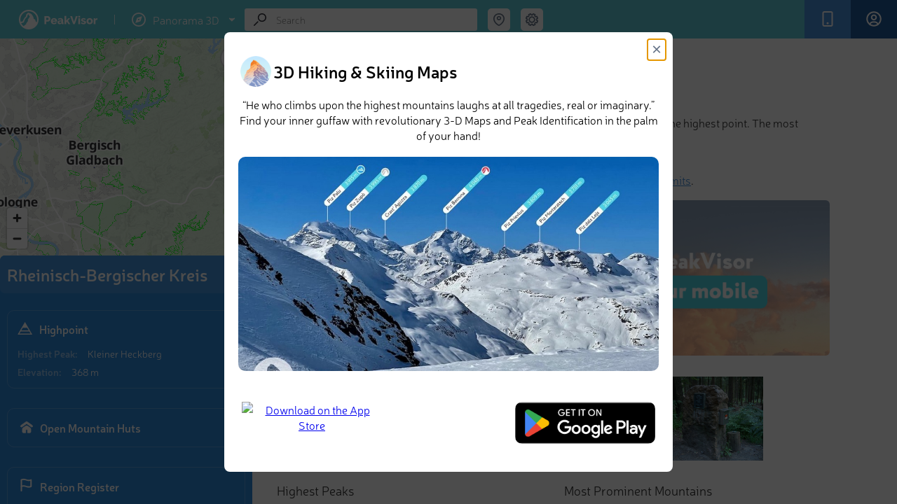

--- FILE ---
content_type: text/html; charset=utf-8
request_url: https://peakvisor.com/adm/rheinisch-bergischer-kreis.html
body_size: 11725
content:
<!DOCTYPE html><html lang="en"><head><!-- Google tag (gtag.js) --><script>window.dataLayer = window.dataLayer || [];
        function gtag(){dataLayer.push(arguments);}
        gtag('js', new Date());
        gtag('set', 'content_group', 'article');
        gtag('config', 'G-3T95HWT8TX');</script><script defer="defer" src="https://www.googletagmanager.com/gtag/js?id=G-3T95HWT8TX"></script><title>Rheinisch-Bergischer Kreis Mountains</title><meta name="theme-color" content="#5fcbd9"><meta http-equiv="Content-Type" content="text/html; charset=UTF-8"><link rel="shortcut icon" type="image/x-icon" href="/favicon.ico"><meta name="copyright" content="Routes Software SRL"><meta name="application-name" content="PeakVisor"><meta http-equiv="Cache-Control" content="public"><meta http-equiv="Cache-Control" content="no-store"><meta http-equiv="Cache-Control" content="max-age=34700"><meta name="viewport" content="width=device-width,initial-scale=1,maximum-scale=1,minimum-scale=1,minimal-ui"><link rel="stylesheet" href="/assets/range.css?v=9e263356fa32e5c5994a"><meta property="fb:app_id" content="264745753924811"><meta name="description" content="There are 44 named mountains in Rheinisch-Bergischer Kreis. Kleiner Heckberg is the highest point. The most prominent mountain is Lüderich."><meta name="apple-itunes-app" content="app-id=1187259191, app-argument=https://peakvisor.com/adm/rheinisch-bergischer-kreis.html"><link rel="image_src" href="https://peakvisor.com/photo/c/cf/Federath%2C_Marialinden.jpg"><meta name="robots" content="index,follow,max-image-preview:large"><meta name="author" content="PeakVisor"><!-- Twitter App Card data --><meta name="twitter:card" content="summary_large_image"><meta name="twitter:title" content="Rheinisch-Bergischer Kreis Mountains"><meta name="twitter:description" content="There are 44 named mountains in Rheinisch-Bergischer Kreis. Kleiner Heckberg is the highest point. The most prominent mountain is Lüderich."><meta name="twitter:site" content="@PeakVisor_app"><meta name="twitter:creator" content="@PeakVisor_app"><meta name="twitter:image" content="https://peakvisor.com/photo/c/cf/Federath%2C_Marialinden.jpg"><meta name="twitter:creator" content="@PeakVisor_app"><meta name="twitter:app:name:iphone" content="PeakVisor"><meta name="twitter:app:name:ipad" content="PeakVisor"><meta name="twitter:app:name:googleplay" content="PeakVisor"><meta name="twitter:app:id:iphone" content="1187259191"><meta name="twitter:app:id:ipad" content="1187259191"><meta name="twitter:app:id:googleplay" content="tips.routes.peakvisor"><!-- Open Graph data --><meta property="og:title" content="Rheinisch-Bergischer Kreis Mountains"><meta property="og:type" content="article"><meta property="og:url" content="https://peakvisor.com/adm/rheinisch-bergischer-kreis.html"><meta property="og:image" content="https://peakvisor.com/photo/c/cf/Federath%2C_Marialinden.jpg"><meta property="og:description" content="There are 44 named mountains in Rheinisch-Bergischer Kreis. Kleiner Heckberg is the highest point. The most prominent mountain is Lüderich."><meta property="og:site_name" content="PeakVisor"><link href="https://unpkg.com/maplibre-gl@1.15.2/dist/maplibre-gl.css" rel="stylesheet"><script src="/assets/menu.js?v&#x3D;9e263356fa32e5c5994a"></script></head><body class=""><div id="cookies-eu-banner" style="display: none;">We use necessary cookies to make the website work, also they are used to understand site usage and make improvements. <button id="cookies-eu-accept">Accept</button> <button id="cookies-eu-reject">Reject</button></div><div class="header js-header"><div class="header__logos"><a href="/" class="header__logo">PeakVisor</a> <span class="header__logo-sep">&nbsp;</span><div class="header__logo-explorer-wrapper"><!-- --><div href="" class="header__logo-top"><svg class="v2_menu-option-icn"><use xlink:href="/assets/v2_symbol-defs.svg#icn_menu_1expl"></use></svg> <span>Panorama 3D</span> <svg class="v2_menu-option-icn-arrow"><use xlink:href="/assets/v2_symbol-defs.svg#icn_arrow_down"></use></svg></div><div class="menu2"><div class="menu2-row"><a href="/hiking-map" class="menu2-item menu2-url menu-hmap"><svg class="v2_menu-option-icn"><use xlink:href="/assets/v2_symbol-defs.svg#icn_menu_3hike"></use></svg> Hiking Map </a><a href="/hiking-map3d" class="menu2-tag menu2-url" aria-label="Hiking Map 3D">3D</a></div><div class="menu2-row"><a href="/ski-touring" class="menu2-item menu2-url menu-smap"><svg class="v2_menu-option-icn"><use xlink:href="/assets/v2_symbol-defs.svg#icn_menu_2ski"></use></svg> Ski Map </a><a href="/ski-touring3d" class="menu2-tag menu2-url" aria-label="Ski Map 3D">3D</a></div><a href="/panorama.html" class="menu2-item menu2-url menu-panorama"><svg class="v2_menu-option-icn"><use xlink:href="/assets/v2_symbol-defs.svg#icn_menu_1expl"></use></svg> Panorama 3D</a></div></div></div><div class="header__buttons"><div data-remodal-target="remodal-app" class="header__button m-app"><span class="header__button-icn"><svg class="icn icn_app"><use xlink:href="/assets/symbol-defs.svg?v=9e263356fa32e5c5994a#icn_app"></use></svg></span><span class="header__button-label">Get PeakVisor App</span></div><a href="/login.html?redirectUrl=https://peakvisor.com/profile" class="header__signIn js-signin"><div class="header__button signIn"><div class="header__button-icn"><svg class="icn"><use xlink:href="/assets/symbol-defs.svg?v=9e263356fa32e5c5994a#icn_profile"></use></svg></div><span class="header__button-label">Sign In</span></div></a></div><div class="header__search-wrap"><div itemscope itemtype="http://schema.org/WebSite" class="search header__search js-search"><link rel="canonical" href="https://peakvisor.com/adm/rheinisch-bergischer-kreis.html" itemprop="url"><meta itemprop="url" content="https://peakvisor.com"><div itemprop="potentialAction" itemscope itemtype="http://schema.org/SearchAction"><meta itemprop="target" content="https://peakvisor.com/panorama.html?query={query}"><input itemprop="query-input" name="query" class="search__input js-search-input" type="text" value="" placeholder="Search"><div class="search__icn"><svg class="icn icn_loope"><use xlink:href="/assets/symbol-defs.svg?v=9e263356fa32e5c5994a#icn_loope"></use></svg></div><div class="search__icn-close"></div><div class="search__results"><div class="js-scroller scroller"><div class="scroller__content js-search-result"></div><div class="scroller__track"><span class="scroller__handler"></span></div></div></div></div></div><div class="menu-full"><div class="search-coord header__search-geo"><div class="header__search-geo-icn js-search-coord"><svg class="icn icn_map-marker-2" style="color:#677589"><use xlink:href="/assets/symbol-defs.svg?v=9e263356fa32e5c5994a#icn_map-marker-2"></use></svg></div><div class="swiper header__search-geo-content js-header-search-geo"><div class="header__search-geo-title">Search by GPS coordinates</div><div class="header__search-geo-pagination js-header-search-geo-pagination"></div><div class="swiper-wrapper1" id="desktop-gps-search-container"><div data-title="DD" class="header__search-geo-slide swiper-slide"><div class="header__search-geo-form"><dl class="header__search-geo-form-row"><dd><input data-dd="lat" class="js-search-geo-input-dd js-header-search-geo-val-lat" type="text" placeholder="Latitude" value=""></dd></dl><dl class="ip-geo__form-row"><dd><input data-dd="lng" class="js-search-geo-input-dd js-header-search-geo-val-lng" type="text" placeholder="Longitude" value=""></dd></dl><button class="button-teleport js-header-search-geo-apply" type="button"><svg class="teleport-icon" width="16" height="16"><use xlink:href="/assets/v2_symbol-defs.svg?v=9e263356fa32e5c5994a#icn_teleport"></use></svg> Teleport</button></div></div><div data-title="DMS" class="header__search-geo-slide2" style="display: none;"><div class="header__search-geo-form"><dl class="header__search-geo-form-row m-narrow-input"><dt>Latitude</dt><dd><label><span class="input-radio"><input data-dms="lat-n" class="js-search-geo-radio-dms" type="radio" name="search-geo-lat" value="N" checked="checked"><i></i></span> <span class="input-radio-label">N</span></label> <label><span class="input-radio"><input data-dms="lat-s" class="js-search-geo-radio-dms" type="radio" name="search-geo-lat" value="S"><i></i></span> <span class="input-radio-label">S</span></label> <input data-dms="lat-d" class="js-search-geo-input-dms" style="width: 33px;" type="text"><sup>&#176;</sup> <input data-dms="lat-m" class="js-search-geo-input-dms" style="width: 33px;" type="text"><sup>&#39;</sup> <input data-dms="lat-s" class="js-search-geo-input-dms" style="width: 60px;" type="text"><sup>&#39;&#39;</sup></dd></dl><dl class="header__search-geo-form-row m-narrow-input"><dt>Longitude</dt><dd><label><span class="input-radio"><input data-dms="lng-e" class="js-search-geo-radio-dms" type="radio" name="search-geo-lng" value="E"><i></i></span> <span class="input-radio-label">E</span></label> <label><span class="input-radio"><input data-dms="lng-w" class="js-search-geo-radio-dms" type="radio" name="search-geo-lng" value="W" checked="checked"><i></i></span> <span class="input-radio-label">W</span></label> <input data-dms="lng-d" class="js-search-geo-input-dms" style="width: 33px;" type="text"><sup>&#176;</sup> <input data-dms="lng-m" class="js-search-geo-input-dms" style="width: 33px;" type="text"><sup>&#39;</sup> <input data-dms="lng-s" class="js-search-geo-input-dms" style="width: 60px;" type="text"><sup>&#39;&#39;</sup></dd></dl></div></div></div><!--div class="header__search-foot js-header-search-geo-foot">
                        <div class="header__search-foot-inn">
                            <div class="header__search-foot-icn"><svg class="icn icn_target"><use xlink:href="/assets/symbol-defs.svg?v=9e263356fa32e5c5994a#icn_target"></use></svg></div>

                            <div class="btn header__search-foot-btn js-header-search-geo-apply">Teleport</div>

                            <div class="header__search-foot-center">
                                <div class="header__search-foot-data" title="Destination latitude">
                                    <div class="header__search-foot-data-val js-header-search-geo-val-lat"></div>
                                    <div class="header__search-foot-data-label">Latitude</div>
                                </div>

                                <div class="header__search-foot-data" title="Destination longitude">
                                    <div class="header__search-foot-data-val js-header-search-geo-val-lng"></div>
                                    <div class="header__search-foot-data-label">Longitude</div>
                                </div>
                            </div>
                        </div>
                    </div--></div></div><div class="search-settings header__settings"><div class="header__settings-icn js-settings-icn"><svg class="icn icn_settings" style="color:#677589"><use xlink:href="/assets/symbol-defs.svg?v=9e263356fa32e5c5994a#icn_settings"></use></svg></div></div></div><div class="header__settings-list js-settings-list" id="desktop-settings-container"><div class="header__settings-slide3"><dl class="header__settings-item"><dt>Units of Length</dt><dd><label><span class="input-radio"><input class="js-settings-units" type="radio" name="settings-units" value="metric" checked="checked"><i></i></span> <span class="input-radio-label">m/km</span></label> <label><span class="input-radio"><input class="js-settings-units" type="radio" name="settings-units" value="english"><i></i></span> <span class="input-radio-label">ft/mi</span></label></dd></dl></div></div><div class="menu-toggle"><div class="search-settings header__settings"><div class="header__settings-icn js-settings-icn"><svg class="icn icn_settings" style="color:#677589"><use xlink:href="/assets/symbol-defs.svg?v=9e263356fa32e5c5994a#icn_settings"></use></svg></div></div><input type="checkbox" id="menu-toggle" class="menu-checkbox"> <label for="menu-toggle" class="menu-toggle-label"><svg width="20" height="14" viewBox="0 0 20 14" fill="none" xmlns="http://www.w3.org/2000/svg"><rect width="20" height="2" rx="1" ry="1"></rect><rect y="6" width="20" height="2" rx="1" ry="1"></rect><rect y="12" width="20" height="2" rx="1" ry="1"></rect></svg></label><div class="v2_sidebar-menu"><div class="menu_mob"><a href="/hiking-map" class="menu2-item menu2-url menu-hmap"><svg class="v2_menu-option-icn"><use xlink:href="/assets/v2_symbol-defs.svg?v=9e263356fa32e5c5994a#icn_menu_3hike"></use></svg> Hiking Map </a><a href="/hiking-map3d" class="menu2-item menu2-url"><svg class="v2_menu-option-icn"><use xlink:href="/assets/v2_symbol-defs.svg?ds=02#icn_3dmap"></use></svg> Hiking Map 3D </a><a href="/ski-touring" class="menu2-item menu2-url menu-smap"><svg class="v2_menu-option-icn"><use xlink:href="/assets/v2_symbol-defs.svg#icn_menu_2ski"></use></svg> Ski Map </a><a href="/ski-touring3d" class="menu2-item menu2-url"><svg class="v2_menu-option-icn"><use xlink:href="/assets/v2_symbol-defs.svg?ds=02#icn_3dmap"></use></svg> Ski Map 3D </a><a href="/panorama-selector.html" class="menu2-item menu2-url menu-panorama"><svg class="v2_menu-option-icn"><use xlink:href="/assets/v2_symbol-defs.svg#icn_menu_1expl"></use></svg> Panorama 3D </a><!--a href="/touring-map" class="menu2-item menu2-url">
                                    <svg class="v2_menu-option-icn"><use xlink:href="/assets/v2_symbol-defs.svg?ds=02#icn_3dmap"></use></svg>
                                    3D Map
                                </a--><div class="menu-divider"></div><a href="javascript:void(0);" id="toggle-gps-search" class="menu2-item"><svg class="v2_menu-option-icn"><use xlink:href="/assets/symbol-defs.svg?v=9e263356fa32e5c5994a#icn_map-marker-2"></use></svg> Search by GPS coordinates </a><!--a href="javascript:void(0);" id="toggle-settings" class="menu2-item">
                                    <svg class="v2_menu-option-icn"><use xlink:href="/assets/v2_symbol-defs.svg?v=9e263356fa32e5c5994a#icn_settings"></use></svg>
                                    Settings
                                </a--> <a href="/login.html?redirectUrl=https://peakvisor.com/profile" class="menu2-item header__signIn"><svg class="v2_menu-option-icn"><use xlink:href="/assets/v2_symbol-defs.svg?v=9e263356fa32e5c5994a#icn_profile"></use></svg> <span class="mob_menu-label">Sign In</span></a><div class="menu-divider"></div><a href="mailto:peakvisor@peakvisor.com?subject=PeakVisor Mountain Explorer" class="menu2-item"><svg class="v2_menu-option-icn"><use xlink:href="/assets/v2_symbol-defs.svg?v=9e263356fa32e5c5994a#icn_mail"></use></svg> Contact us </a><a href="/tostore" class="menu2-tostore" sl-processed="1"><img src="/assets/appBanner.png" alt="Get PeakVisor app" style="width: 374px; height: 86px;"></a></div></div><div class="v2_sidebar-menu-2"><div class="menu_mob"><a href="javascript:void(0);" id="toggle-gps-search-2" class="menu2-item"><svg class="v2_menu-option-icn"><use xlink:href="/assets/v2_symbol-defs.svg#icn_arrow_left"></use></svg> GPS coordinates</a><div id="mobile-gps-search-container"></div></div></div><div class="v2_sidebar-menu-3"><div class="menu_mob"><a href="javascript:void(0);" id="toggle-settings-2" class="menu2-item"><svg class="v2_menu-option-icn"><use xlink:href="/assets/v2_symbol-defs.svg#icn_arrow_left"></use></svg> Settings</a><div id="mobile-settings-container"></div></div></div></div></div><!-- Msg Template --><div class="fullscreen-msg hidden"><div class="msg-container"><img class="msg-icon" src="/img/success.svg" alt="success.svg"><h5 class="msg-text"></h5><p class="msg-text-descr js-scroller"></p><div class="delete-confirm"><div class="confirm-input-container" style="display: none;"><label for="confirm-username" class="confirm-label-txt">Enter your name for confirmation:</label> <input type="text" id="confirm-username" class="confirm-input" placeholder="Your name"></div><div class="confirm-buttons"><div class="confirm-btn" id="delete">Yes</div><div class="confirm-btn" id="cancel">Cancel</div></div></div></div></div><!--/--><div id="shareModal" class="share-modal"><div class="share-modal-content"><h2>Share <span id="share-mess" style="font-size: 10px;"></span> <span class="close-share-button">&times;</span></h2><input type="text" id="shareUrl" style="display:none"><div class="share_block"><button class="share-button" data-type="link"><svg class="icn"><use xlink:href="/assets/v2_symbol-defs.svg?f=78#copy_link"></use></svg> Copy Link</button> <button class="share-button" data-type="coordinates"><svg class="icn"><use xlink:href="/assets/v2_symbol-defs.svg?f=23g#coordinates"></use></svg> Copy Coordinates</button></div><div class="social-buttons"><button class="share-button" data-type="garmin" style="display: none;" id="garmin-button"><img id="garmin" src="/assets/img/Garmin.png" alt="garmin" style="width: 80px;"> <span id="garmin-text">Export to Garmin</span> <span id="garmin-spinner" class="spinner" style="display: none;"></span></button> <button class="share-button" data-type="facebook"><svg class="icn"><use xlink:href="/assets/v2_symbol-defs.svg?f=78#fb"></use></svg> Facebook</button> <button class="share-button" data-type="twitter"><svg class="icn"><use xlink:href="/assets/v2_symbol-defs.svg?f=78#x"></use></svg> Twitter</button> <button class="share-button" data-type="instagram"><svg class="icn"><use xlink:href="/assets/v2_symbol-defs.svg?f=78#insta"></use></svg> Instagram</button> <button class="share-button" data-type="email"><svg class="icn"><use xlink:href="/assets/v2_symbol-defs.svg?f=78#mail"></use></svg> Email</button></div><div class="share_block qr-code-container"><div class="qr-content"><img id="qrcode" src="/assets/img/peakvisor-qr-code.png" alt="QR Code"><p>Scan the QR code and open PeakVisor on your phone</p></div></div></div></div><div id="bookmarkList" class="share-modal"><div class="wishlist" id="bookmarkListPanel"><h2 class="wishlist-header">❤ Wishlist <span class="close-bookmark-button">&times;</span></h2><div class="selection-grid"><!-- Shapes Column --><div class="shapes-column"><div class="shape star bm-color-yellow"><input type="radio" id="star-shape" name="shape" value="star" checked="checked"> <label for="star-shape" class="bm-shape-star" style="pointer-events:visible; width: 25px; height: 25px;"></label></div><div class="shape flag"><input type="radio" id="flag-shape" name="shape" value="flag"> <label for="flag-shape" class="bm-shape-flag" style="pointer-events:visible; display:width: 25px; height: 25px;"></label></div><div class="shape bookmark1"><input type="radio" id="bookmark-shape" name="shape" value="bookmark"> <label for="bookmark-shape" class="bm-shape-bookmark" style="pointer-events:visible; width: 25px; height: 25px;"></label></div></div><!-- Colors Columns --><div class="colors-column"><div class="color bm-color-yellow"><input type="radio" id="yellow-color" name="color" value="yellow" data-color="bm-color-yellow" checked="checked"> <label for="yellow-color"></label></div><div class="color bm-color-orange"><input type="radio" id="orange-color" name="color" value="orange" data-color="bm-color-orange"> <label for="orange-color"></label></div><div class="color bm-color-red"><input type="radio" id="red-color" name="color" value="red" data-color="bm-color-red"> <label for="red-color"></label></div></div><div class="colors-column"><div class="color bm-color-green"><input type="radio" id="green-color" name="color" value="green" data-color="bm-color-green"> <label for="green-color"></label></div><div class="color bm-color-grey"><input type="radio" id="gray-color" name="color" value="gray" data-color="bm-color-grey"> <label for="gray-color"></label></div><div class="color bm-color-brown"><input type="radio" id="brown-color" name="color" value="brown" data-color="bm-color-brown"> <label for="brown-color"></label></div></div><div class="colors-column"><div class="color bm-color-blue"><input type="radio" id="blue-color" name="color" value="blue" data-color="bm-color-blue"> <label for="blue-color"></label></div><div class="color bm-color-pink"><input type="radio" id="pink-color" name="color" value="pink" data-color="bm-color-pink"> <label for="pink-color"></label></div><div class="color bm-color-purple"><input type="radio" id="violet-color" name="color" value="violet" data-color="bm-color-purple"> <label for="violet-color"></label></div></div></div><div class="action-buttons"><div class="js-bookmark-choose">Choose</div><div class="js-bookmark-delete">Delete</div></div></div></div></div><div class="container" id="article_container"><!-- Sidebar --><div class="sidebar js-sidebar m-open" style="z-index:10"><div class="sidebar__content"><div class="js-scroller scroller"><div class="scroller__content js-sidebar-content"><div class="sidebar__map-wrap js-map-wrap m-loading"><div class="map"><iframe src="" frameborder="0" class="map-iframe js-map-resize-trigger"></iframe><div class="map__view" id="maplibre"></div><div class="map__change-size js-map-control-size"></div><div class="map__object-name js-map-object-name"></div></div></div><div class="js-sidebar-content-inner sidebar__content-inner"><div class="sidebar__head"><div class="sidebar__head-text">Rheinisch-Bergischer Kreis</div></div><div class="sidebar__info"><div class="sidebar__info-head"><div class="sidebar__info-head-icon"><svg class="icn icn_peak-2"><use xlink:href="/assets/symbol-defs.svg?v=9e263356fa32e5c5994a#icn_peak-2"></use></svg></div><div class="sidebar__info-head-title">Highpoint</div></div><dl class="sidebar__info-dl"><dt class="sidebar__info-dl-dt">Highest Peak:</dt><dd class="sidebar__info-dl-dd"><a href="https://peakvisor.com/peak/kleiner-heck-berg.html" target="_blank" style="color: #fff;">Kleiner Heckberg</a></dd></dl><dl class="sidebar__info-dl"><dt class="sidebar__info-dl-dt">Elevation:</dt><dd class="sidebar__info-dl-dd configurable" data-val="368">368 m</dd></dl></div><div class="sidebar__info"><a href="/mountain-huts/germany/rheinisch-bergischer-kreis.html"><div class="sidebar__info-head" style="margin:0 0 0 0"><div class="sidebar__info-head-icon"><svg stroke="#ffffff" fill="#fff" class="icn_checkins"><use xlink:href="/assets/symbol-defs.svg#icn_mhut_big"></use></svg></div><div class="sidebar__info-head-title" style="color:#fff">Open Mountain Huts</div></div></a></div><div class="sidebar__info" id="counters-container" hidden="true"><div class="sidebar__info-head"><div class="sidebar__info-head-icon"><svg stroke="#ffffff" fill="#fff" class="icn_checkins"><use xlink:href="/assets/symbol-defs.svg?v=9e263356fa32e5c5994a#icn_counter_checkins"></use></svg></div><div class="sidebar__info-head-title">Region Register</div></div><dl class="sidebar__info-dl"><dt class="sidebar__info-dl-dt">Check-ins:</dt><dd id="value_counter_feeds" class="sidebar__info-dl-dd">0</dd></dl><dl class="sidebar__info-dl"><dt class="sidebar__info-dl-dt">Photos:</dt><dd id="value_counter_photos" class="sidebar__info-dl-dd">0</dd></dl><dl class="sidebar__info-dl"><dt class="sidebar__info-dl-dt">Comments:</dt><dd id="value_counter_comments" class="sidebar__info-dl-dd">0</dd></dl><a href="/adm/rheinisch-bergischer-kreis/register.html"><div class="sidebar__hs-region-register-link"><h3>See all region register</h3></div></a></div><div class="sidebar__peaks-total-sort"><div class="sidebar__peaks-total">44 mountains</div><div class="sidebar__peaks-sort js-dropdown js-objects-sort"><div class="sidebar__peaks-sort-handler js-dropdown-handler"><div class="sidebar__peaks-sort-handler-text js-dropdown-value">By Prominence</div><div class="sidebar__peaks-sort-handler-icn"><svg class="icn icn_dd-arrow"><use xlink:href="/assets/symbol-defs.svg?v=9e263356fa32e5c5994a#icn_dd-arrow"></use></svg></div></div><div class="sidebar__peaks-sort-dd js-dropdown-list"><div data-value="prominence" class="sidebar__peaks-sort-dd-item js-dropdown-list-item">By Prominence</div><div data-value="elevation" class="sidebar__peaks-sort-dd-item js-dropdown-list-item">By Elevation</div></div></div></div><div itemscope itemtype="http://schema.org/ItemList" class="sidebar__objects"><meta itemprop="numberOfItems" content="10"><div class="sidebar__objects-list js-peaks-list"><a itemscope itemprop="itemListElement" itemtype="http://schema.org/ListItem" href="/peak/kleiner-heck-berg.html" data-canonical="kleiner-heck-berg" data-type="1" class="hs-card js-object-ttip"><meta itemprop="position" content="1"><meta itemprop="url" content="https://peakvisor.com/peak/kleiner-heck-berg.html"><link itemprop="additionalType" href="http://schema.org/Mountain"><div class="hs-card-tb"><div class="hs-card-tb-col"><div itemprop="name" class="hs-card-name">Kleiner Heckberg</div></div></div><div class="hs-card-tb"><div class="hs-card-tb-col"><div class="hs-card-height"><span class="configurable" data-val="368">368 m</span> (prom: <span class="configurable" data-val="28">28 m</span>)</div></div></div></a><a itemscope itemprop="itemListElement" itemtype="http://schema.org/ListItem" href="/peak/rattenberg.html" data-canonical="rattenberg" data-type="1" class="hs-card js-object-ttip"><meta itemprop="position" content="2"><meta itemprop="url" content="https://peakvisor.com/peak/rattenberg.html"><link itemprop="additionalType" href="http://schema.org/Mountain"><div class="hs-card-tb"><div class="hs-card-tb-col"><div itemprop="name" class="hs-card-name">Rattenberg</div></div></div><div class="hs-card-tb"><div class="hs-card-tb-col"><div class="hs-card-height"><span class="configurable" data-val="367">367 m</span> (prom: <span class="configurable" data-val="39">39 m</span>)</div></div></div></a><a itemscope itemprop="itemListElement" itemtype="http://schema.org/ListItem" href="/peak/hohheister.html" data-canonical="hohheister" data-type="1" class="hs-card js-object-ttip"><meta itemprop="position" content="3"><meta itemprop="url" content="https://peakvisor.com/peak/hohheister.html"><link itemprop="additionalType" href="http://schema.org/Mountain"><div class="hs-card-tb"><div class="hs-card-tb-col"><div itemprop="name" class="hs-card-name">Hohheister</div></div></div><div class="hs-card-tb"><div class="hs-card-tb-col"><div class="hs-card-height"><span class="configurable" data-val="361">361 m</span> (prom: <span class="configurable" data-val="36">36 m</span>)</div></div></div></a><a itemscope itemprop="itemListElement" itemtype="http://schema.org/ListItem" href="/peak/pferdskopf-1vhmo4xa.html" data-canonical="pferdskopf-1vhmo4xa" data-type="1" class="hs-card js-object-ttip"><meta itemprop="position" content="4"><meta itemprop="url" content="https://peakvisor.com/peak/pferdskopf-1vhmo4xa.html"><link itemprop="additionalType" href="http://schema.org/Mountain"><div class="hs-card-tb"><div class="hs-card-tb-col"><div itemprop="name" class="hs-card-name">Pferdskopf</div></div></div><div class="hs-card-tb"><div class="hs-card-tb-col"><div class="hs-card-height"><span class="configurable" data-val="326">326 m</span> (prom: <span class="configurable" data-val="30">30 m</span>)</div></div></div></a><a itemscope itemprop="itemListElement" itemtype="http://schema.org/ListItem" href="/peak/kenkhauser-berg.html" data-canonical="kenkhauser-berg" data-type="1" class="hs-card js-object-ttip"><meta itemprop="position" content="5"><meta itemprop="url" content="https://peakvisor.com/peak/kenkhauser-berg.html"><link itemprop="additionalType" href="http://schema.org/Mountain"><div class="hs-card-tb"><div class="hs-card-tb-col"><div itemprop="name" class="hs-card-name">Kenkhauser Berg</div></div></div><div class="hs-card-tb"><div class="hs-card-tb-col"><div class="hs-card-height"><span class="configurable" data-val="315">315 m</span> (prom: <span class="configurable" data-val="9">9 m</span>)</div></div></div></a><a itemscope itemprop="itemListElement" itemtype="http://schema.org/ListItem" href="/peak/krusenberg.html" data-canonical="krusenberg" data-type="1" class="hs-card js-object-ttip"><meta itemprop="position" content="6"><meta itemprop="url" content="https://peakvisor.com/peak/krusenberg.html"><link itemprop="additionalType" href="http://schema.org/Mountain"><div class="hs-card-tb"><div class="hs-card-tb-col"><div itemprop="name" class="hs-card-name">Krusenberg</div></div></div><div class="hs-card-tb"><div class="hs-card-tb-col"><div class="hs-card-height"><span class="configurable" data-val="286">286 m</span> (prom: <span class="configurable" data-val="25">25 m</span>)</div></div></div></a><a itemscope itemprop="itemListElement" itemtype="http://schema.org/ListItem" href="/peak/muellenhoeh.html" data-canonical="muellenhoeh" data-type="1" class="hs-card js-object-ttip"><meta itemprop="position" content="7"><meta itemprop="url" content="https://peakvisor.com/peak/muellenhoeh.html"><link itemprop="additionalType" href="http://schema.org/Mountain"><div class="hs-card-tb"><div class="hs-card-tb-col"><div itemprop="name" class="hs-card-name">Müllenhöh</div></div></div><div class="hs-card-tb"><div class="hs-card-tb-col"><div class="hs-card-height"><span class="configurable" data-val="276">276 m</span> (prom: <span class="configurable" data-val="7">7 m</span>)</div></div></div></a><a itemscope itemprop="itemListElement" itemtype="http://schema.org/ListItem" href="/peak/kotterberg.html" data-canonical="kotterberg" data-type="1" class="hs-card js-object-ttip"><meta itemprop="position" content="8"><meta itemprop="url" content="https://peakvisor.com/peak/kotterberg.html"><link itemprop="additionalType" href="http://schema.org/Mountain"><div class="hs-card-tb"><div class="hs-card-tb-col"><div itemprop="name" class="hs-card-name">Kotterberg</div></div></div><div class="hs-card-tb"><div class="hs-card-tb-col"><div class="hs-card-height"><span class="configurable" data-val="275">275 m</span> (prom: <span class="configurable" data-val="15">15 m</span>)</div></div></div></a><a itemscope itemprop="itemListElement" itemtype="http://schema.org/ListItem" href="/peak/luederich.html" data-canonical="luederich" data-type="1" class="hs-card js-object-ttip"><meta itemprop="position" content="9"><meta itemprop="url" content="https://peakvisor.com/peak/luederich.html"><link itemprop="additionalType" href="http://schema.org/Mountain"><div class="hs-card-tb"><div class="hs-card-tb-col"><div itemprop="name" class="hs-card-name">Lüderich</div></div></div><div class="hs-card-tb"><div class="hs-card-tb-col"><div class="hs-card-height"><span class="configurable" data-val="274">274 m</span> (prom: <span class="configurable" data-val="86">86 m</span>)</div></div></div></a><a itemscope itemprop="itemListElement" itemtype="http://schema.org/ListItem" href="/peak/eichenberg-5ifbvpb5.html" data-canonical="eichenberg-5ifbvpb5" data-type="1" class="hs-card js-object-ttip"><meta itemprop="position" content="10"><meta itemprop="url" content="https://peakvisor.com/peak/eichenberg-5ifbvpb5.html"><link itemprop="additionalType" href="http://schema.org/Mountain"><div class="hs-card-tb"><div class="hs-card-tb-col"><div itemprop="name" class="hs-card-name">Eichenberg</div></div></div><div class="hs-card-tb"><div class="hs-card-tb-col"><div class="hs-card-height"><span class="configurable" data-val="268">268 m</span> (prom: <span class="configurable" data-val="11">11 m</span>)</div></div></div></a></div></div></div><div class="sidebar__spinner js-sidebar-spinner"></div><div data-src="/img/banner.jpg?v=9e263356fa32e5c5994a" class="lazy-bg sidebar__banner"><a href="/tostore" class="tostore"></a><div class="active-remodal-block"><div class="remodal-title"><h3 class="remodal-header">PeakVisor app</h3><span class="remodal-description">Get the app on your smartphone</span></div><div class="remodal-button"><svg class="icn_arrow-right-remodal"><use xlink:href="/assets/symbol-defs.svg?v=9e263356fa32e5c5994a#icn_arrow-right-remodal"></use></svg> <span data-remodal-target="remodal-app" class="sidebar-store-link m-default"></span> <a href="https://itunes.apple.com/us/app/peakvisor/id1187259191" target="_blank" class="sidebar-store-link m-ios"></a> <a href="https://play.google.com/store/apps/details?id=tips.routes.peakvisor" target="_blank" class="sidebar-store-link m-android"></a></div></div></div></div><div class="scroller__track"><span class="scroller__handler"></span></div></div></div></div><!-- Main content --><div itemscope itemtype="http://schema.org/Article" class="rp"><link itemprop="mainEntityOfPage" href="rheinisch-bergischer-kreis"><div itemprop="publisher" itemscope itemtype="https://schema.org/Organization"><span itemprop="logo" itemscope itemtype="http://schema.org/ImageObject"><link itemprop="url" href="https://peakvisor.com/assets/img/ip-logo.png"></span><meta itemprop="name" content="PeakVisor"><meta itemprop="url" content="https://peakvisor.com/"></div><meta itemprop="datePublished" content="2018-01-01T12:16:30.005Z"><meta itemprop="dateModified" content="Tue, 22 Mar 2022 04:50:51 GMT"><meta itemprop="image" content="https://peakvisor.com/photo/c/cf/Federath%2C_Marialinden.jpg"><div class="js-scroller scroller js-analytics"><div style="padding: 20px 30px 20px 20px;"><div class="rp__content"><ul class="rp__bc" itemscope itemtype="http://schema.org/BreadcrumbList"><li itemprop="itemListElement" itemscope itemtype="http://schema.org/ListItem"><meta itemprop="name" content="Germany"><meta itemprop="position" content="1"><a itemprop="item" href="https://peakvisor.com/adm/germany.html">Germany</a></li><li itemprop="itemListElement" itemscope itemtype="http://schema.org/ListItem"><meta itemprop="name" content="North Rhine-Westphalia"><meta itemprop="position" content="2"><a itemprop="item" href="https://peakvisor.com/adm/north-rhine-westphalia.html">North Rhine-Westphalia</a></li></ul><h1 itemprop="headline" class="rp__title">Rheinisch-Bergischer Kreis</h1><div itemprop="description" class="rp__description"><p>There are 44 named mountains in Rheinisch-Bergischer Kreis. <a href="https://peakvisor.com/peak/kleiner-heck-berg.html" target="_blank">Kleiner Heckberg</a> is the highest point. The most prominent mountain is <a href="https://peakvisor.com/peak/luederich.html" target="_blank">Lüderich</a>.</p></div><p style="font-size: 16px; line-height: 1.6em;">Explore Rheinisch-Bergischer Kreis with the <a data-remodal-target="remodal-app">PeakVisor 3D Map and identify its summits</a>.</p><div class="intext__banner"><a href="/tostore" class="tostore"></a> <span data-remodal-target="remodal-app" class="sidebar-store-link m-default"></span> <a href="https://itunes.apple.com/us/app/peakvisor/id1187259191" target="_blank" class="sidebar-store-link m-ios"></a> <a href="https://play.google.com/store/apps/details?id=tips.routes.peakvisor" target="_blank" class="sidebar-store-link m-android"></a></div><div class="rp__gallery"><img class="lazy" src="" data-src="https://peakvisor.com/photo/c/cf/Federath%2C_Marialinden.jpg"> <img class="lazy" src="" data-src="https://peakvisor.com/photo/d/d8/L%C3%BCderich_1892.JPG"> <img class="lazy" src="" data-src="https://peakvisor.com/photo/a/a0/T%C3%BCtberg.jpg"> <img class="lazy" src="" data-src="https://peakvisor.com/photo/4/4e/Koenigsforstmontetroodeloehrp.jpg"></div><div class="rp__sections js-rp-sections"><div class="rp__section"><div class="rp__section-title">Highest Peaks</div><div class="rp__section-peaks"><a href="/peak/kleiner-heck-berg.html" data-canonical="kleiner-heck-berg" data-type="1" class="hs-card js-object-ttip"><div class="hs-card-tb"><div class="hs-card-tb-col-range"><div class="hs-card-name">Kleiner Heckberg</div></div></div><div class="hs-card-tb"><div class="hs-card-tb-col-range"><div class="hs-card-height"><span class="configurable" data-val="368">368 m</span> (prom: <span class="configurable" data-val="28">28 m</span>)</div></div></div></a><a href="/peak/rattenberg.html" data-canonical="rattenberg" data-type="1" class="hs-card js-object-ttip"><div class="hs-card-tb"><div class="hs-card-tb-col-range"><div class="hs-card-name">Rattenberg</div></div></div><div class="hs-card-tb"><div class="hs-card-tb-col-range"><div class="hs-card-height"><span class="configurable" data-val="367">367 m</span> (prom: <span class="configurable" data-val="39">39 m</span>)</div></div></div></a><a href="/peak/hohheister.html" data-canonical="hohheister" data-type="1" class="hs-card js-object-ttip"><div class="hs-card-tb"><div class="hs-card-tb-col-range"><div class="hs-card-name">Hohheister</div></div></div><div class="hs-card-tb"><div class="hs-card-tb-col-range"><div class="hs-card-height"><span class="configurable" data-val="361">361 m</span> (prom: <span class="configurable" data-val="36">36 m</span>)</div></div></div></a><a href="/peak/pferdskopf-1vhmo4xa.html" data-canonical="pferdskopf-1vhmo4xa" data-type="1" class="hs-card js-object-ttip"><div class="hs-card-tb"><div class="hs-card-tb-col-range"><div class="hs-card-name">Pferdskopf</div></div></div><div class="hs-card-tb"><div class="hs-card-tb-col-range"><div class="hs-card-height"><span class="configurable" data-val="326">326 m</span> (prom: <span class="configurable" data-val="30">30 m</span>)</div></div></div></a><a href="/peak/kenkhauser-berg.html" data-canonical="kenkhauser-berg" data-type="1" class="hs-card js-object-ttip"><div class="hs-card-tb"><div class="hs-card-tb-col-range"><div class="hs-card-name">Kenkhauser Berg</div></div></div><div class="hs-card-tb"><div class="hs-card-tb-col-range"><div class="hs-card-height"><span class="configurable" data-val="315">315 m</span> (prom: <span class="configurable" data-val="9">9 m</span>)</div></div></div></a><a href="/peak/krusenberg.html" data-canonical="krusenberg" data-type="1" class="hs-card js-object-ttip"><div class="hs-card-tb"><div class="hs-card-tb-col-range"><div class="hs-card-name">Krusenberg</div></div></div><div class="hs-card-tb"><div class="hs-card-tb-col-range"><div class="hs-card-height"><span class="configurable" data-val="286">286 m</span> (prom: <span class="configurable" data-val="25">25 m</span>)</div></div></div></a><a href="/peak/muellenhoeh.html" data-canonical="muellenhoeh" data-type="1" class="hs-card js-object-ttip"><div class="hs-card-tb"><div class="hs-card-tb-col-range"><div class="hs-card-name">Müllenhöh</div></div></div><div class="hs-card-tb"><div class="hs-card-tb-col-range"><div class="hs-card-height"><span class="configurable" data-val="276">276 m</span> (prom: <span class="configurable" data-val="7">7 m</span>)</div></div></div></a><a href="/peak/kotterberg.html" data-canonical="kotterberg" data-type="1" class="hs-card js-object-ttip"><div class="hs-card-tb"><div class="hs-card-tb-col-range"><div class="hs-card-name">Kotterberg</div></div></div><div class="hs-card-tb"><div class="hs-card-tb-col-range"><div class="hs-card-height"><span class="configurable" data-val="275">275 m</span> (prom: <span class="configurable" data-val="15">15 m</span>)</div></div></div></a><a href="/peak/luederich.html" data-canonical="luederich" data-type="1" class="hs-card js-object-ttip"><div class="hs-card-tb"><div class="hs-card-tb-col-range"><div class="hs-card-name">Lüderich</div></div></div><div class="hs-card-tb"><div class="hs-card-tb-col-range"><div class="hs-card-height"><span class="configurable" data-val="274">274 m</span> (prom: <span class="configurable" data-val="86">86 m</span>)</div></div></div></a><a href="/peak/eichenberg-5ifbvpb5.html" data-canonical="eichenberg-5ifbvpb5" data-type="1" class="hs-card js-object-ttip"><div class="hs-card-tb"><div class="hs-card-tb-col-range"><div class="hs-card-name">Eichenberg</div></div></div><div class="hs-card-tb"><div class="hs-card-tb-col-range"><div class="hs-card-height"><span class="configurable" data-val="268">268 m</span> (prom: <span class="configurable" data-val="11">11 m</span>)</div></div></div></a></div></div><div class="rp__section"><div class="rp__section-title">Most Prominent Mountains</div><div class="rp__section-peaks"><a href="/peak/luederich.html" data-canonical="luederich" data-type="1" class="hs-card js-object-ttip"><div class="hs-card-tb"><div class="hs-card-tb-col-range"><div class="hs-card-name">Lüderich</div></div></div><div class="hs-card-tb"><div class="hs-card-tb-col-range"><div class="hs-card-height"><span class="configurable" data-val="274">274 m</span> (prom: <span class="configurable" data-val="86">86 m</span>)</div></div></div></a><a href="/peak/stock-berg.html" data-canonical="stock-berg" data-type="1" class="hs-card js-object-ttip"><div class="hs-card-tb"><div class="hs-card-tb-col-range"><div class="hs-card-name">Stockberg</div></div></div><div class="hs-card-tb"><div class="hs-card-tb-col-range"><div class="hs-card-height"><span class="configurable" data-val="264">264 m</span> (prom: <span class="configurable" data-val="62">62 m</span>)</div></div></div></a><a href="/peak/tuetberg-212m.html" data-canonical="tuetberg-212m" data-type="1" class="hs-card js-object-ttip"><div class="hs-card-tb"><div class="hs-card-tb-col-range"><div class="hs-card-name">Tütberg</div></div></div><div class="hs-card-tb"><div class="hs-card-tb-col-range"><div class="hs-card-height"><span class="configurable" data-val="225">225 m</span> (prom: <span class="configurable" data-val="51">51 m</span>)</div></div></div></a><a href="/peak/rattenberg.html" data-canonical="rattenberg" data-type="1" class="hs-card js-object-ttip"><div class="hs-card-tb"><div class="hs-card-tb-col-range"><div class="hs-card-name">Rattenberg</div></div></div><div class="hs-card-tb"><div class="hs-card-tb-col-range"><div class="hs-card-height"><span class="configurable" data-val="367">367 m</span> (prom: <span class="configurable" data-val="39">39 m</span>)</div></div></div></a><a href="/peak/hohheister.html" data-canonical="hohheister" data-type="1" class="hs-card js-object-ttip"><div class="hs-card-tb"><div class="hs-card-tb-col-range"><div class="hs-card-name">Hohheister</div></div></div><div class="hs-card-tb"><div class="hs-card-tb-col-range"><div class="hs-card-height"><span class="configurable" data-val="361">361 m</span> (prom: <span class="configurable" data-val="36">36 m</span>)</div></div></div></a><a href="/peak/am-burgberg.html" data-canonical="am-burgberg" data-type="1" class="hs-card js-object-ttip"><div class="hs-card-tb"><div class="hs-card-tb-col-range"><div class="hs-card-name">Am Burgberg</div></div></div><div class="hs-card-tb"><div class="hs-card-tb-col-range"><div class="hs-card-height"><span class="configurable" data-val="260">260 m</span> (prom: <span class="configurable" data-val="34">34 m</span>)</div></div></div></a><a href="/peak/kruehmerich.html" data-canonical="kruehmerich" data-type="1" class="hs-card js-object-ttip"><div class="hs-card-tb"><div class="hs-card-tb-col-range"><div class="hs-card-name">Krühmerich</div></div></div><div class="hs-card-tb"><div class="hs-card-tb-col-range"><div class="hs-card-height"><span class="configurable" data-val="136">136 m</span> (prom: <span class="configurable" data-val="34">34 m</span>)</div></div></div></a><a href="/peak/leienberg.html" data-canonical="leienberg" data-type="1" class="hs-card js-object-ttip"><div class="hs-card-tb"><div class="hs-card-tb-col-range"><div class="hs-card-name">Leienberg</div></div></div><div class="hs-card-tb"><div class="hs-card-tb-col-range"><div class="hs-card-height"><span class="configurable" data-val="250">250 m</span> (prom: <span class="configurable" data-val="33">33 m</span>)</div></div></div></a><a href="/peak/pferdskopf-1vhmo4xa.html" data-canonical="pferdskopf-1vhmo4xa" data-type="1" class="hs-card js-object-ttip"><div class="hs-card-tb"><div class="hs-card-tb-col-range"><div class="hs-card-name">Pferdskopf</div></div></div><div class="hs-card-tb"><div class="hs-card-tb-col-range"><div class="hs-card-height"><span class="configurable" data-val="326">326 m</span> (prom: <span class="configurable" data-val="30">30 m</span>)</div></div></div></a><a href="/peak/backesberg.html" data-canonical="backesberg" data-type="1" class="hs-card js-object-ttip"><div class="hs-card-tb"><div class="hs-card-tb-col-range"><div class="hs-card-name">Backesberg</div></div></div><div class="hs-card-tb"><div class="hs-card-tb-col-range"><div class="hs-card-height"><span class="configurable" data-val="236">236 m</span> (prom: <span class="configurable" data-val="29">29 m</span>)</div></div></div></a></div></div></div></div></div><div class="scroller__track"><span class="scroller__handler"></span></div></div></div></div><!-- Register a peak popup--><!-- Register a new peak --><div id="register-peak-popup" class="remodal m-ip-geo" data-remodal-id="remodal-register-peak" data-remodal-options="hashTracking: false"><div class="remodal__title">Register Peak</div><div data-remodal-action="close" class="remodal__close"></div><div id="register-peak-form" class="ip-geo__form js-ip-geo-form"><dl class="ip-geo__form-row"><dt>Peak Name</dt><dd><input class="js-peak-input-name" type="text" value="" placeholder="Give it a name..."></dd></dl><dl class="ip-geo__form-row"><dt>Latitude</dt><dd><input data-dd="lat" class="js-ip-geo-input-dd" type="text" value="0.0"></dd></dl><dl class="ip-geo__form-row"><dt>Longitude</dt><dd><input data-dd="lng" class="js-ip-geo-input-dd" type="text" value="0.0"></dd></dl><dl class="ip-geo__form-row"><dt>Altitude</dt><dd><input data-dd="alt" class="js-ip-geo-input-dd" type="number" min="0" max="10000" value=""></dd></dl></div><div class="btn m-disabled js-register-peak-button">Register</div></div><!-- Peak info popup --><div id="peak-info-popup" class="remodal m-ip-geo" data-remodal-id="remodal-peak-info" data-remodal-options="{'hashTracking': false}"><div class="remodal__title" style="left: 40px;"></div><div data-remodal-action="close" class="remodal__close"></div><div class="remodal__body" style="padding: 20px 0px;"></div><div class="btn m-enabled js-teleport-peak-button" data-canonical="newurl">Teleport</div></div><!-- 3d map info popup --><div id="map-info-popup" class="remodal m-ip-geo" data-remodal-id="remodal-map-info" data-remodal-options="{'hashTracking': false}"><div class="remodal__title" style="left: 40px;">PeakVisor</div><div data-remodal-action="close" class="remodal__close"></div><div class="remodal__body" style="padding: 20px 0px;"><div id="3d-map-info-body">This 3D model of Sagarmatha National Park in Nepal was made using the PeakVisor app topographic data. The mobile app features higher precision models worldwide, more topographic details, and works offline. Download PeakVisor maps today.</div><img data-src="/img/news/cortina-ski-3d-map.jpg" class="js-remodal-pic" style="width: 100%;padding-top: 10px;"><div style="display: flex;justify-content: center;padding-top: 10px;"><div id="download-obj-model" style="padding-top: 10px; cursor: pointer;float: right;line-height: 20px;border-radius: 5px;font-size: 16px;" class="btn"><svg class="icn icn_download"><use xlink:href="/assets/symbol-defs.svg#icn_download"></use></svg>&nbsp;Download OBJ model</div></div></div></div><div id="obj-save-popup" class="remodal m-ip-geo" data-remodal-id="remodal-obj-save" data-remodal-options="{'hashTracking': false}"><div class="remodal__title" style="left: 40px;">PeakVisor</div><div data-remodal-action="close" class="remodal__close"></div><div class="remodal__body" style="padding: 20px 0px;"><div id="3d-map-info-body">The download should start shortly. If you find it useful please consider supporting the PeakVisor app.</div></div></div><div class="remodal m-app" data-remodal-id="remodal-app" data-remodal-options="hashTracking: false"><div data-remodal-action="close" class="remodal__close"></div><div class="popup-app"><div class="popup-picture"></div><div class="popup-app__upper-block"><div class="popup-app__title">PeakVisor for iOS and Android</div><div class="popup-app__description">Be a superhero of outdoor navigation with state-of-the-art 3D maps and mountain identification in the palm of your hand!</div></div><div class="popup-app__lower-block"><div class="popup-app__btns"><a onclick="gtag('event', 'install', 'ios');" href="https://itunes.apple.com/se/app/peakvisor/id1187259191" target="_blank" class="popup-app__btn m-ios"></a> <a onclick="gtag('event', 'install', 'android');" href="https://play.google.com/store/apps/details?id=tips.routes.peakvisor" target="_blank" class="popup-app__btn m-android"></a></div><div class="popup-app__qr-container"><img class="popup-app__qr" src="/assets/img/qr_code_peakvisor.svg"><div class="popup-app__qr-description">Scan the QR code to download PeakVisor mobile app</div></div></div></div></div><div id="isMobile" class="isMobile"></div><dialog id="installAppDialog" class="app-install-dialog"><div class="dialog-content"><div class="dialog-header"><div class="dialog-title"><img src="https://peakvisor.com/img/logo.png" alt="PeakVisor Logo" class="dialog-logo"><h2>3D Hiking & Skiing Maps</h2></div><button id="closeDialogBtn" class="close-dialog-btn" style="border: none;">&times;</button></div><div class="dialog-body"><div id="baner-title">Be a superhero of outdoor navigation with state-of-the-art 3D maps and mountain identification in the palm of your hand!</div><img id="slideshow" src="https://peakvisor.com/photo/SD/dialog1.jpg" alt="PeakVisor App"><div class="button-container"><a href="https://apps.apple.com/us/app/hiking-maps-peakvisor/id1187259191?itsct=apps_box_badge&amp;itscg=30200" target="_blank" sl-processed="1"><img src="https://tools.applemediaservices.com/api/badges/download-on-the-app-store/black/en-us?size=250x83&amp;releaseDate=1482278400" alt="Download on the App Store" class="app-link"> </a><a href="https://play.google.com/store/apps/details?id=tips.routes.peakvisor" target="_blank" sl-processed="1"><img alt="Get it on Google Play" class="app-link" src="https://peakvisor.com/assets/img/GetItOnGooglePlay_Badge_Web_color_English.png"></a></div></div></div></dialog><script type="text/javascript">window.data = {"pageData":{"title":"Rheinisch-Bergischer Kreis","description":"<p>There are 44 named mountains in Rheinisch-Bergischer Kreis. <a href=\"https://peakvisor.com/peak/kleiner-heck-berg.html\" target=\"_blank\">Kleiner Heckberg</a> is the highest point. The most prominent mountain is <a href=\"https://peakvisor.com/peak/luederich.html\" target=\"_blank\">Lüderich</a>.</p>","images":["https://peakvisor.com/photo/c/cf/Federath%2C_Marialinden.jpg","https://peakvisor.com/photo/d/d8/L%C3%BCderich_1892.JPG","https://peakvisor.com/photo/a/a0/T%C3%BCtberg.jpg","https://peakvisor.com/photo/4/4e/Koenigsforstmontetroodeloehrp.jpg"],"sections":[{"title":"Highest Peaks","peaks":[{"ranges":[],"parks":[],"districts":[],"countries":["DE"],"tags":{},"skitours":[],"id":90000002889295,"canonicalUrl":"kleiner-heck-berg","type":1,"description":"Kleiner Heckberg (368m/1&thinsp;207ft a.s.l.) is a hill in <a class=\"link\" href=\"function link() { [native code] }\">undefined</a>. The prominence is 28m/92ft.","images":["https://peakvisor.com/photo/c/cf/Federath%2C_Marialinden.jpg"],"name":"Kleiner Heckberg","distance":null,"prominence":28,"categories":null,"alt":368,"lat":50.947213,"lng":7.381203,"formattedCoordinates":"50°56′50″N 7°22′52″E","location":{"type":"Point","coordinates":[7.381203,50.947213]},"elevation":368},{"ranges":[],"parks":[],"districts":[],"countries":["DE"],"tags":{"ele":"345","name":"Rattenberg","natural":"peak"},"skitours":[],"id":399497751,"canonicalUrl":"rattenberg","type":1,"description":"Rattenberg (367m/1&thinsp;204ft a.s.l.) is a hill in <a class=\"link\" href=\"function link() { [native code] }\">undefined</a>. The prominence is 39m/128ft.","name":"Rattenberg","distance":null,"prominence":39,"categories":null,"alt":367,"lat":51.145748,"lng":7.259421,"formattedCoordinates":"51°8′45″N 7°15′34″E","location":{"type":"Point","coordinates":[7.259421,51.145748]},"elevation":367},{"ranges":[],"parks":[],"districts":[],"countries":["DE"],"tags":{},"skitours":[],"id":90000002901001,"canonicalUrl":"hohheister","type":1,"description":"Hohheister (361m/1&thinsp;184ft a.s.l.) is a hill in <a class=\"link\" href=\"function link() { [native code] }\">undefined</a>. The prominence is 36m/118ft.","name":"Hohheister","distance":null,"prominence":36,"categories":null,"alt":361,"lat":50.959044,"lng":7.375587,"formattedCoordinates":"50°57′33″N 7°22′32″E","location":{"type":"Point","coordinates":[7.375587,50.959044]},"elevation":361},{"ranges":[],"parks":[],"districts":[],"countries":["DE"],"tags":{"ele":"302","name":"Pferdskopf","natural":"peak"},"skitours":[],"id":2606219637,"canonicalUrl":"pferdskopf-1vhmo4xa","type":1,"description":"Pferdskopf (326m/1&thinsp;070ft a.s.l.) is a hill in <a class=\"link\" href=\"function link() { [native code] }\">undefined</a>. The prominence is 30m/98ft.","name":"Pferdskopf","distance":null,"prominence":30,"categories":null,"alt":326,"lat":51.046944,"lng":7.331111,"formattedCoordinates":"51°2′49″N 7°19′52″E","location":{"type":"Point","coordinates":[7.331111,51.046944]},"elevation":326},{"ranges":[],"parks":[],"districts":[],"countries":["DE"],"tags":{"ele":"300","name":"Kenkhauser Berg","natural":"peak"},"skitours":[],"id":1456222875,"canonicalUrl":"kenkhauser-berg","type":1,"description":"Kenkhauser Berg (315m/1&thinsp;033ft a.s.l.) is a hill in <a class=\"link\" href=\"function link() { [native code] }\">undefined</a>. The prominence is 9m/30ft.","name":"Kenkhauser Berg","distance":null,"prominence":9,"categories":null,"alt":315,"lat":51.154434,"lng":7.236718,"formattedCoordinates":"51°9′16″N 7°14′12″E","location":{"type":"Point","coordinates":[7.236718,51.154434]},"elevation":315},{"ranges":[],"parks":[],"districts":[],"countries":["DE"],"tags":{"ele":"271","name":"Krusenberg","natural":"peak"},"skitours":[],"id":3730676255,"canonicalUrl":"krusenberg","type":1,"description":"Krusenberg (286m/938ft a.s.l.) is a hill in <a class=\"link\" href=\"function link() { [native code] }\">undefined</a>. The prominence is 25m/82ft.","name":"Krusenberg","distance":null,"prominence":25,"categories":null,"alt":286,"lat":51.067378,"lng":7.33468,"formattedCoordinates":"51°4′3″N 7°20′5″E","location":{"type":"Point","coordinates":[7.33468,51.067378]},"elevation":286},{"ranges":[],"parks":[],"districts":[],"countries":["DE"],"tags":{"ele":"276.5","name":"Müllenhöh","natural":"peak"},"skitours":[],"id":3816246640,"canonicalUrl":"muellenhoeh","type":1,"description":"Müllenhöh (276m/906ft a.s.l.) is a hill in <a class=\"link\" href=\"function link() { [native code] }\">undefined</a>. The prominence is 7m/23ft.","name":"Müllenhöh","distance":null,"prominence":7,"categories":null,"alt":276,"lat":51.072985,"lng":7.315744,"formattedCoordinates":"51°4′23″N 7°18′57″E","location":{"type":"Point","coordinates":[7.315744,51.072985]},"elevation":276},{"ranges":[],"parks":[],"districts":[],"countries":["DE"],"tags":{"name":"Kotterberg","natural":"peak"},"skitours":[],"id":3733397505,"canonicalUrl":"kotterberg","type":1,"description":"Kotterberg (275m/902ft a.s.l.) is a hill in <a class=\"link\" href=\"function link() { [native code] }\">undefined</a>. The prominence is 15m/49ft.","name":"Kotterberg","distance":null,"prominence":15,"categories":null,"alt":275,"lat":51.114406,"lng":7.22824,"formattedCoordinates":"51°6′52″N 7°13′42″E","location":{"type":"Point","coordinates":[7.22824,51.114406]},"elevation":275},{"ranges":[],"parks":[],"districts":[],"countries":["DE"],"tags":{"ele":"260","name":"Lüderich","natural":"peak","wikidata":"Q1518817","wikipedia":"https://en.wikipedia.org/wiki/de:Lüderich"},"skitours":[],"id":401817503,"canonicalUrl":"luederich","type":1,"description":"Lüderich (274m/899ft a.s.l.) is a hill in <a class=\"link\" href=\"function link() { [native code] }\">undefined</a>. The prominence is 86m/282ft.","wikipedia":"https://en.wikipedia.org/wiki/de:Lüderich","images":["https://peakvisor.com/photo/d/d8/L%C3%BCderich_1892.JPG"],"name":"Lüderich","distance":null,"prominence":86,"categories":null,"alt":274,"lat":50.930792,"lng":7.20952,"formattedCoordinates":"50°55′51″N 7°12′34″E","location":{"type":"Point","coordinates":[7.20952,50.930792]},"elevation":274},{"ranges":[],"parks":[],"districts":[],"countries":["DE"],"tags":{"ele":"262.8","name":"Eichenberg","natural":"peak"},"skitours":[],"id":411649978,"canonicalUrl":"eichenberg-5ifbvpb5","type":1,"description":"Eichenberg (268m/879ft a.s.l.) is a hill in <a class=\"link\" href=\"function link() { [native code] }\">undefined</a>. The prominence is 11m/36ft.","name":"Eichenberg","distance":null,"prominence":11,"categories":null,"alt":268,"lat":51.112041,"lng":7.182128,"formattedCoordinates":"51°6′43″N 7°10′56″E","location":{"type":"Point","coordinates":[7.182128,51.112041]},"elevation":268}]},{"title":"Most Prominent Mountains","peaks":[{"ranges":[],"parks":[],"districts":[],"countries":["DE"],"tags":{"ele":"260","name":"Lüderich","natural":"peak","wikidata":"Q1518817","wikipedia":"https://en.wikipedia.org/wiki/de:Lüderich"},"skitours":[],"id":401817503,"canonicalUrl":"luederich","type":1,"description":"Lüderich (274m/899ft a.s.l.) is a hill in <a class=\"link\" href=\"function link() { [native code] }\">undefined</a>. The prominence is 86m/282ft.","wikipedia":"https://en.wikipedia.org/wiki/de:Lüderich","images":["https://peakvisor.com/photo/d/d8/L%C3%BCderich_1892.JPG"],"name":"Lüderich","distance":null,"prominence":86,"categories":null,"alt":274,"lat":50.930792,"lng":7.20952,"formattedCoordinates":"50°55′51″N 7°12′34″E","location":{"type":"Point","coordinates":[7.20952,50.930792]},"elevation":274},{"ranges":[],"parks":[],"districts":[],"countries":["DE"],"tags":{},"skitours":[],"id":90000002826880,"canonicalUrl":"stock-berg","type":1,"description":"Stockberg (264m/866ft a.s.l.) is a hill in <a class=\"link\" href=\"function link() { [native code] }\">undefined</a>. The prominence is 62m/203ft.","name":"Stockberg","distance":null,"prominence":62,"categories":null,"alt":264,"lat":50.983647,"lng":7.231719,"formattedCoordinates":"50°59′1″N 7°13′54″E","location":{"type":"Point","coordinates":[7.231719,50.983647]},"elevation":264},{"ranges":[],"parks":[],"districts":[],"countries":["DE"],"tags":{"ele":"212","name":"Tütberg","natural":"peak","wikidata":"Q2465183"},"skitours":[],"id":385458355,"canonicalUrl":"tuetberg-212m","type":1,"description":"Tütberg (225m/738ft a.s.l.) is a hill in <a class=\"link\" href=\"function link() { [native code] }\">undefined</a>. The prominence is 51m/167ft.","images":["https://peakvisor.com/photo/a/a0/T%C3%BCtberg.jpg"],"name":"Tütberg","distance":null,"prominence":51,"categories":null,"alt":225,"lat":50.944369,"lng":7.189616,"formattedCoordinates":"50°56′40″N 7°11′23″E","location":{"type":"Point","coordinates":[7.189616,50.944369]},"elevation":225},{"ranges":[],"parks":[],"districts":[],"countries":["DE"],"tags":{"ele":"345","name":"Rattenberg","natural":"peak"},"skitours":[],"id":399497751,"canonicalUrl":"rattenberg","type":1,"description":"Rattenberg (367m/1&thinsp;204ft a.s.l.) is a hill in <a class=\"link\" href=\"function link() { [native code] }\">undefined</a>. The prominence is 39m/128ft.","name":"Rattenberg","distance":null,"prominence":39,"categories":null,"alt":367,"lat":51.145748,"lng":7.259421,"formattedCoordinates":"51°8′45″N 7°15′34″E","location":{"type":"Point","coordinates":[7.259421,51.145748]},"elevation":367},{"ranges":[],"parks":[],"districts":[],"countries":["DE"],"tags":{},"skitours":[],"id":90000002901001,"canonicalUrl":"hohheister","type":1,"description":"Hohheister (361m/1&thinsp;184ft a.s.l.) is a hill in <a class=\"link\" href=\"function link() { [native code] }\">undefined</a>. The prominence is 36m/118ft.","name":"Hohheister","distance":null,"prominence":36,"categories":null,"alt":361,"lat":50.959044,"lng":7.375587,"formattedCoordinates":"50°57′33″N 7°22′32″E","location":{"type":"Point","coordinates":[7.375587,50.959044]},"elevation":361},{"ranges":[],"parks":[],"districts":[],"countries":["DE"],"tags":{"name":"Am Burgberg","natural":"peak"},"skitours":[],"id":4595557338,"canonicalUrl":"am-burgberg","type":1,"description":"Am Burgberg (260m/853ft a.s.l.) is a hill in <a class=\"link\" href=\"function link() { [native code] }\">undefined</a>. The prominence is 34m/112ft.","name":"Am Burgberg","distance":null,"prominence":34,"categories":null,"alt":260,"lat":50.976281,"lng":7.291076,"formattedCoordinates":"50°58′35″N 7°17′28″E","location":{"type":"Point","coordinates":[7.291076,50.976281]},"elevation":260},{"ranges":[],"parks":[],"districts":[],"countries":["DE"],"tags":{"ele":"118","is_in":"Wahner Heide","name":"Krühmerich","natural":"peak"},"skitours":[],"id":390934495,"canonicalUrl":"kruehmerich","type":1,"description":"Krühmerich (136m/446ft a.s.l.) is a hill in <a class=\"link\" href=\"function link() { [native code] }\">undefined</a>. The prominence is 34m/112ft.","name":"Krühmerich","distance":null,"prominence":34,"categories":null,"alt":136,"lat":50.876878,"lng":7.189512,"formattedCoordinates":"50°52′37″N 7°11′22″E","location":{"type":"Point","coordinates":[7.189512,50.876878]},"elevation":136},{"ranges":[],"parks":[],"districts":[],"countries":["DE"],"tags":{"ele":"239","name":"Leienberg","natural":"peak","wikidata":"Q31318251"},"skitours":[],"id":3727812810,"canonicalUrl":"leienberg","type":1,"description":"Leienberg (250m/820ft a.s.l.) is a hill in <a class=\"link\" href=\"function link() { [native code] }\">undefined</a>. The prominence is 33m/108ft.","name":"Leienberg","distance":null,"prominence":33,"categories":null,"alt":250,"lat":50.983776,"lng":7.259477,"formattedCoordinates":"50°59′2″N 7°15′34″E","location":{"type":"Point","coordinates":[7.259477,50.983776]},"elevation":250},{"ranges":[],"parks":[],"districts":[],"countries":["DE"],"tags":{"ele":"302","name":"Pferdskopf","natural":"peak"},"skitours":[],"id":2606219637,"canonicalUrl":"pferdskopf-1vhmo4xa","type":1,"description":"Pferdskopf (326m/1&thinsp;070ft a.s.l.) is a hill in <a class=\"link\" href=\"function link() { [native code] }\">undefined</a>. The prominence is 30m/98ft.","name":"Pferdskopf","distance":null,"prominence":30,"categories":null,"alt":326,"lat":51.046944,"lng":7.331111,"formattedCoordinates":"51°2′49″N 7°19′52″E","location":{"type":"Point","coordinates":[7.331111,51.046944]},"elevation":326},{"ranges":[],"parks":[],"districts":[],"countries":["DE"],"tags":{"ele":"213","name":"Backesberg","natural":"peak"},"skitours":[],"id":3728931430,"canonicalUrl":"backesberg","type":1,"description":"Backesberg (236m/774ft a.s.l.) is a hill in <a class=\"link\" href=\"function link() { [native code] }\">undefined</a>. The prominence is 29m/95ft.","name":"Backesberg","distance":null,"prominence":29,"categories":null,"alt":236,"lat":51.04778,"lng":7.154605,"formattedCoordinates":"51°2′52″N 7°9′17″E","location":{"type":"Point","coordinates":[7.154605,51.04778]},"elevation":236}]}],"location":[{"title":"Germany","url":"https://peakvisor.com/adm/germany.html"},{"title":"North Rhine-Westphalia","url":"https://peakvisor.com/adm/north-rhine-westphalia.html"}],"counters":[],"highPoint":{"name":"Kleiner Heckberg","elevation":368,"url":"peak/kleiner-heck-berg.html"},"peaksTotal":44,"bbox":[6.9882129,50.8669327,7.3986669,51.161058],"countryCode":"DE","country":"germany","image":"https://peakvisor.com/photo/c/cf/Federath%2C_Marialinden.jpg","datePublished":"Tue, 22 Mar 2022 04:50:51 GMT","meta":{"title":"Rheinisch-Bergischer Kreis Mountains","description":"There are 44 named mountains in Rheinisch-Bergischer Kreis. Kleiner Heckberg is the highest point. The most prominent mountain is Lüderich.","image":"https://peakvisor.com/photo/c/cf/Federath%2C_Marialinden.jpg","type":"adm","canonical":"https://peakvisor.com/adm/rheinisch-bergischer-kreis.html"}},"peaksData":[{"ranges":[],"parks":[],"districts":[],"countries":["DE"],"tags":{},"skitours":[],"id":90000002889295,"canonicalUrl":"kleiner-heck-berg","type":1,"description":"Kleiner Heckberg (368m/1&thinsp;207ft a.s.l.) is a hill in <a class=\"link\" href=\"function link() { [native code] }\">undefined</a>. The prominence is 28m/92ft.","images":["https://peakvisor.com/photo/c/cf/Federath%2C_Marialinden.jpg"],"name":"Kleiner Heckberg","distance":null,"prominence":28,"categories":null,"alt":368,"lat":50.947213,"lng":7.381203,"formattedCoordinates":"50°56′50″N 7°22′52″E","location":{"type":"Point","coordinates":[7.381203,50.947213]},"elevation":368},{"ranges":[],"parks":[],"districts":[],"countries":["DE"],"tags":{"ele":"345","name":"Rattenberg","natural":"peak"},"skitours":[],"id":399497751,"canonicalUrl":"rattenberg","type":1,"description":"Rattenberg (367m/1&thinsp;204ft a.s.l.) is a hill in <a class=\"link\" href=\"function link() { [native code] }\">undefined</a>. The prominence is 39m/128ft.","name":"Rattenberg","distance":null,"prominence":39,"categories":null,"alt":367,"lat":51.145748,"lng":7.259421,"formattedCoordinates":"51°8′45″N 7°15′34″E","location":{"type":"Point","coordinates":[7.259421,51.145748]},"elevation":367},{"ranges":[],"parks":[],"districts":[],"countries":["DE"],"tags":{},"skitours":[],"id":90000002901001,"canonicalUrl":"hohheister","type":1,"description":"Hohheister (361m/1&thinsp;184ft a.s.l.) is a hill in <a class=\"link\" href=\"function link() { [native code] }\">undefined</a>. The prominence is 36m/118ft.","name":"Hohheister","distance":null,"prominence":36,"categories":null,"alt":361,"lat":50.959044,"lng":7.375587,"formattedCoordinates":"50°57′33″N 7°22′32″E","location":{"type":"Point","coordinates":[7.375587,50.959044]},"elevation":361},{"ranges":[],"parks":[],"districts":[],"countries":["DE"],"tags":{"ele":"302","name":"Pferdskopf","natural":"peak"},"skitours":[],"id":2606219637,"canonicalUrl":"pferdskopf-1vhmo4xa","type":1,"description":"Pferdskopf (326m/1&thinsp;070ft a.s.l.) is a hill in <a class=\"link\" href=\"function link() { [native code] }\">undefined</a>. The prominence is 30m/98ft.","name":"Pferdskopf","distance":null,"prominence":30,"categories":null,"alt":326,"lat":51.046944,"lng":7.331111,"formattedCoordinates":"51°2′49″N 7°19′52″E","location":{"type":"Point","coordinates":[7.331111,51.046944]},"elevation":326},{"ranges":[],"parks":[],"districts":[],"countries":["DE"],"tags":{"ele":"300","name":"Kenkhauser Berg","natural":"peak"},"skitours":[],"id":1456222875,"canonicalUrl":"kenkhauser-berg","type":1,"description":"Kenkhauser Berg (315m/1&thinsp;033ft a.s.l.) is a hill in <a class=\"link\" href=\"function link() { [native code] }\">undefined</a>. The prominence is 9m/30ft.","name":"Kenkhauser Berg","distance":null,"prominence":9,"categories":null,"alt":315,"lat":51.154434,"lng":7.236718,"formattedCoordinates":"51°9′16″N 7°14′12″E","location":{"type":"Point","coordinates":[7.236718,51.154434]},"elevation":315},{"ranges":[],"parks":[],"districts":[],"countries":["DE"],"tags":{"ele":"271","name":"Krusenberg","natural":"peak"},"skitours":[],"id":3730676255,"canonicalUrl":"krusenberg","type":1,"description":"Krusenberg (286m/938ft a.s.l.) is a hill in <a class=\"link\" href=\"function link() { [native code] }\">undefined</a>. The prominence is 25m/82ft.","name":"Krusenberg","distance":null,"prominence":25,"categories":null,"alt":286,"lat":51.067378,"lng":7.33468,"formattedCoordinates":"51°4′3″N 7°20′5″E","location":{"type":"Point","coordinates":[7.33468,51.067378]},"elevation":286},{"ranges":[],"parks":[],"districts":[],"countries":["DE"],"tags":{"ele":"276.5","name":"Müllenhöh","natural":"peak"},"skitours":[],"id":3816246640,"canonicalUrl":"muellenhoeh","type":1,"description":"Müllenhöh (276m/906ft a.s.l.) is a hill in <a class=\"link\" href=\"function link() { [native code] }\">undefined</a>. The prominence is 7m/23ft.","name":"Müllenhöh","distance":null,"prominence":7,"categories":null,"alt":276,"lat":51.072985,"lng":7.315744,"formattedCoordinates":"51°4′23″N 7°18′57″E","location":{"type":"Point","coordinates":[7.315744,51.072985]},"elevation":276},{"ranges":[],"parks":[],"districts":[],"countries":["DE"],"tags":{"name":"Kotterberg","natural":"peak"},"skitours":[],"id":3733397505,"canonicalUrl":"kotterberg","type":1,"description":"Kotterberg (275m/902ft a.s.l.) is a hill in <a class=\"link\" href=\"function link() { [native code] }\">undefined</a>. The prominence is 15m/49ft.","name":"Kotterberg","distance":null,"prominence":15,"categories":null,"alt":275,"lat":51.114406,"lng":7.22824,"formattedCoordinates":"51°6′52″N 7°13′42″E","location":{"type":"Point","coordinates":[7.22824,51.114406]},"elevation":275},{"ranges":[],"parks":[],"districts":[],"countries":["DE"],"tags":{"ele":"260","name":"Lüderich","natural":"peak","wikidata":"Q1518817","wikipedia":"https://en.wikipedia.org/wiki/de:Lüderich"},"skitours":[],"id":401817503,"canonicalUrl":"luederich","type":1,"description":"Lüderich (274m/899ft a.s.l.) is a hill in <a class=\"link\" href=\"function link() { [native code] }\">undefined</a>. The prominence is 86m/282ft.","wikipedia":"https://en.wikipedia.org/wiki/de:Lüderich","images":["https://peakvisor.com/photo/d/d8/L%C3%BCderich_1892.JPG"],"name":"Lüderich","distance":null,"prominence":86,"categories":null,"alt":274,"lat":50.930792,"lng":7.20952,"formattedCoordinates":"50°55′51″N 7°12′34″E","location":{"type":"Point","coordinates":[7.20952,50.930792]},"elevation":274},{"ranges":[],"parks":[],"districts":[],"countries":["DE"],"tags":{"ele":"262.8","name":"Eichenberg","natural":"peak"},"skitours":[],"id":411649978,"canonicalUrl":"eichenberg-5ifbvpb5","type":1,"description":"Eichenberg (268m/879ft a.s.l.) is a hill in <a class=\"link\" href=\"function link() { [native code] }\">undefined</a>. The prominence is 11m/36ft.","name":"Eichenberg","distance":null,"prominence":11,"categories":null,"alt":268,"lat":51.112041,"lng":7.182128,"formattedCoordinates":"51°6′43″N 7°10′56″E","location":{"type":"Point","coordinates":[7.182128,51.112041]},"elevation":268}],"counters":{"feeds":0,"photos":0,"comments":0}};
    window.pageType = "adm";
    window.pageCanonical = "rheinisch-bergischer-kreis";</script><script type="text/javascript">var _merchantSettings=_merchantSettings || [];_merchantSettings.push(['AT', '1010lS4b']);(function(){var autolink=document.createElement('script');autolink.type='text/javascript';autolink.async=true; autolink.src= ('https:' == document.location.protocol) ? 'https://autolinkmaker.itunes.apple.com/js/itunes_autolinkmaker.js' : 'http://autolinkmaker.itunes.apple.com/js/itunes_autolinkmaker.js';var s=document.getElementsByTagName('script')[0];s.parentNode.insertBefore(autolink, s);})();</script><!--script src="https://unpkg.com/maplibre-gl@1.15.2/dist/maplibre-gl.js"></script--><script defer="defer" type="text/javascript" src="/assets/jquery.min.js"></script><script defer="defer" type="text/javascript" src="/assets/range.js?v=9e263356fa32e5c5994a"></script><script src="https://rawcdn.githack.com/Alex-D/Cookies-EU-banner/2.0.0/dist/cookies-eu-banner.min.js"></script><script>new CookiesEuBanner(function () {
        console.log('Cookies accepted');
        gtag('event', 'cookiesAccept');
    });

// зумит картинку если мышь попадает в центр с радиусом 100
document.addEventListener("DOMContentLoaded", function() {
    if (window.innerWidth > 1024) {
        const pictures = document.querySelectorAll('picture');

        pictures.forEach(picture => {
            const img = picture.querySelector('img');
            const radius = 100; // радиус, в пределах которого происходит зум

            img.addEventListener('mousemove', function(e) {
                const rect = this.getBoundingClientRect();
                const centerX = rect.left + rect.width / 2;
                const centerY = rect.top + rect.height / 2;
                const distance = Math.sqrt(Math.pow(e.clientX - centerX, 2) + Math.pow(e.clientY - centerY, 2));

                if (distance < radius) {
                    this.classList.add('zoomed-in');
                } else {
                    this.classList.remove('zoomed-in');
                }
            });

            img.addEventListener('mouseout', function() {
                this.classList.remove('zoomed-in');
            });
            
            // убираем зум при прокрутке
            img.addEventListener('scroll', function() {
                this.classList.remove('zoomed-in');
            });
        });
    }
});</script></body></html>